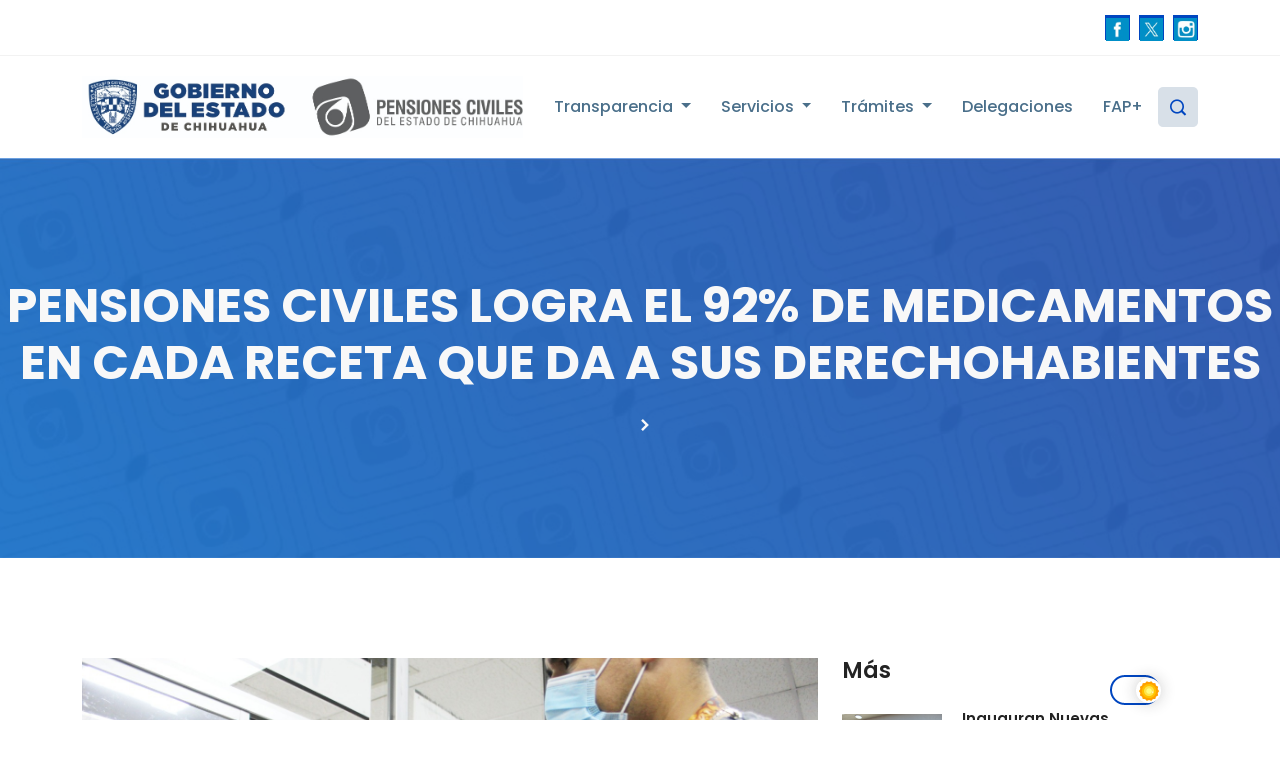

--- FILE ---
content_type: text/html; charset=utf-8
request_url: http://pce.chihuahua.gob.mx/info/5260
body_size: 84733
content:
<!DOCTYPE html>
<html lang="zxx">
<head>
    <meta http-equiv="Content-Type" content="text/html; charset=utf-8" />
    <meta charset="utf-8" />
    <meta name="viewport" content="width=device-width, initial-scale=1.0">
    <meta property="fb:admins" content="100004024997233" />
    <meta property="fb:app_id" content="307700612706234" />
    <meta property="og:site_name" content="Pensiones Civiles del Estado de Chihuahua" />
    <meta property="og:type" content="website" />
    <meta property="og:logo" content="https://pce.chihuahua.gob.mx/favicon.ico" />

        <meta property="og:description" content="-La instituci&#243;n inform&#243; que 9 de cada 10 medicamentos est&#225;n siendo surtidos y se sigue trabajando para reducir los problemas de abasto-" />
        <meta property="og:image" content="https://pce.chihuahua.gob.mx/content/img/public/10309.jpg" />
        <meta property="og:title" content=" PENSIONES CIVILES LOGRA EL 92% DE MEDICAMENTOS EN CADA RECETA QUE DA A SUS DERECHOHABIENTES" />
        <meta property="og:url" content="https://pce.chihuahua.gob.mx/info/5260" />
        <meta property="twitter:description" content="-La instituci&#243;n inform&#243; que 9 de cada 10 medicamentos est&#225;n siendo surtidos y se sigue trabajando para reducir los problemas de abasto-" />
        <meta property="twitter:image" content="https://pce.chihuahua.gob.mx/content/img/public/10309.jpg" />
        <meta property="twitter:title" content=" PENSIONES CIVILES LOGRA EL 92% DE MEDICAMENTOS EN CADA RECETA QUE DA A SUS DERECHOHABIENTES" />
        <meta property="visitas" content="2689" />


    <!-- Bootstrap CSS -->
    <link href="/Content/bootstrap?v=37Yso9HPtgdVI6vEqokH5M3YEhSHfZiNXqOkb9aGskE1" rel="stylesheet"/>

    <!-- CSS Plantilla -->
    <link href="/Content/estilo?v=2dbKwQlfm6b2hyLUpiPbAj_GX4ctsKO2HuLNlBt_0DQ1" rel="stylesheet"/>


    <title>PENSIONES CIVILES LOGRA EL 92% DE MEDICAMENTOS EN CADA RECETA QUE DA A SUS DERECHOHABIENTES - PCE</title>

    <link rel="shortcut icon" href="/favicon.ico" type="image/x-icon" />
    <link rel="icon" href="/logoPCE256.png" type="image/png">

</head>
<body>
    <!-- Preloader -->
    <div class="loader">
        <div class="d-table">
            <div class="d-table-cell">
                <div class="spinner">
                    <div class="double-bounce1"></div>
                    <div class="double-bounce2"></div>
                </div>
            </div>
        </div>
    </div>
    <!-- End Preloader -->
    <!-- Header Top -->
    <div class="header-top">
        <div class="container">
            <div class="row align-items-center">
                <div class="col-sm-9 col-lg-9">
                    <div class="header-top-item">
                        <div class="header-top-left">

<ul>
</ul>
                        </div>
                    </div>
                </div>
                <div class="col-sm-3 col-lg-3">
                    <div class="header-top-item">
                        <div class="header-top-right">

<ul>
        <li>
            <a href="https://facebook.com/pensioneschih/" title="Cuenta Oficial de Pensiones Civiles en Facebook" target="_blank">
                        <img src="/Content/img/public/10872.jpg" width="23"/>
                <span></span>
            </a>
        </li>
        <li>
            <a href="https://twitter.com/pensioneschih" title="Pensiones Civiles en Twitter" target="_blank">
                        <img src="/Content/img/public/10874.jpg" width="23"/>
                <span></span>
            </a>
        </li>
        <li>
            <a href="https://instagram.com/pensioneschih" title="Pensiones Civiles en Instagram" target="_blank">
                        <img src="/Content/img/public/10875.jpg" width="23"/>
                <span></span>
            </a>
        </li>
</ul>
                        </div>
                    </div>
                </div>
            </div>
        </div>
    </div>
    <!-- End Header Top -->
    <!-- Start Navbar Area -->
    <div class="navbar-area sticky-top">
        <!-- Menu For Mobile Device -->
        <div class="mobile-nav">
            <a href="/" class="logo">
                <img src="/Content/img/LogoPCE20212Bco.png" alt="Logo">
            </a>
        </div>
        <!-- Menu For Desktop Device -->
        <div class="main-nav">
            <div class="container">
                <nav class="navbar navbar-expand-md navbar-light">
                    <a class="navbar-brand" href="/">
                        <img id="logoGobPCE" alt="Logo">
                    </a>
                    <div class="collapse navbar-collapse mean-menu" id="navbarSupportedContent">
	<ul class="navbar-nav ul1Cols" style="">
			<li class="nav-item">
			<a href="#" class="nav-link dropdown-toggle" title="">
				<span>
					Transparencia
				</span>
			</a>
	<ul class="dropdown-menu ul1Cols" style="">
			<li class="nav-item">
			<a href="#" class="nav-link dropdown-toggle" title="">
				<span>
					Normatividad
				</span>
			</a>
	<ul class="dropdown-menu ul1Cols" style="">
			<li class="nav-item">
			<a href="/info/3020" class="nav-link " title="">
				<span>
					H. Junta Directiva
				</span>
			</a>
			</li>
			<li class="nav-item">
			<a href="#" class="nav-link dropdown-toggle" title="">
				<span>
					Misi&#243;n, Visi&#243;n e Historia
				</span>
			</a>
	<ul class="dropdown-menu ul1Cols" style="">
			<li class="nav-item">
			<a href="/info/1690" class="nav-link " title="">
				<span>
					Misi&#243;n y visi&#243;n
				</span>
			</a>
			</li>
			<li class="nav-item">
			<a href="/info/1037" class="nav-link " title="">
				<span>
					Historia de Pensiones Civiles del Estado
				</span>
			</a>
			</li>
			<li class="nav-item">
			<a href="/fotogal/1207" class="nav-link " title="">
				<span>
					Fotos Hist&#243;ricas
				</span>
			</a>
			</li>
			<li class="nav-item">
			<a href="/catalogo/1372" class="nav-link " title="">
				<span>
					Galer&#237;a de ExDirectores
				</span>
			</a>
			</li>
		</ul>

			</li>
			<li class="nav-item">
			<a href="/info/5078" class="nav-link " title="">
				<span>
					Programa Institucional 2022-2027
				</span>
			</a>
			</li>
			<li class="nav-item">
			<a href="#" class="nav-link dropdown-toggle" title="">
				<span>
					Leyes, Reglamentos y Estatutos
				</span>
			</a>
	<ul class="dropdown-menu ul1Cols" style="">
			<li class="nav-item">
			<a href="/info/3055" class="nav-link " title="">
				<span>
					Ley de Pensiones Civiles del Estado
				</span>
			</a>
			</li>
			<li class="nav-item">
			<a href="/info/6435" class="nav-link " title="">
				<span>
					Reglamento de Servicios M&#233;dicos
				</span>
			</a>
			</li>
			<li class="nav-item">
			<a href="/info/3054" class="nav-link " title="Estatuto Org&#225;nico de Pensiones Civiles del Estado">
				<span>
					Estatuto Org&#225;nico de Pensiones Civiles...
				</span>
			</a>
			</li>
		</ul>

			</li>
			<li class="nav-item">
			<a href="/info/3951" class="nav-link " title="">
				<span>
					Manual de Organizaci&#243;n
				</span>
			</a>
			</li>
			<li class="nav-item">
			<a href="/dir" class="nav-link " title="">
				<span>
					Directorio de Pensiones Civiles
				</span>
			</a>
			</li>
			<li class="nav-item">
			<a href="/info/3979" class="nav-link " title="Pol&#237;ticas sobre el uso de sistemas y recursos tecnol&#243;gicos">
				<span>
					Pol&#237;ticas sobre el uso de sistemas y...
				</span>
			</a>
			</li>
			<li class="nav-item">
			<a href="#" class="nav-link dropdown-toggle" title="">
				<span>
					Acuerdos
				</span>
			</a>
	<ul class="dropdown-menu ul1Cols" style="top: -40px !important;">
			<li class="nav-item">
			<a href="/info/4059" class="nav-link " title="Acuerdo de Comit&#233; de Reposici&#243;n de Gastos M&#233;dicos">
				<span>
					Acuerdo de Comit&#233; de Reposici&#243;n de...
				</span>
			</a>
			</li>
			<li class="nav-item">
			<a href="/info/5262" class="nav-link " title="">
				<span>
					Acuerdo de Inaplicabilidad Ascendentes...
				</span>
			</a>
			</li>
		</ul>

			</li>
			<li class="nav-item">
			<a href="/comites/4055" class="nav-link " title="">
				<span>
					Comit&#233;s Especiales
				</span>
			</a>
			</li>
		</ul>

			</li>
			<li class="nav-item">
			<a href="/itransparencia" class="nav-link " title="Transparencia de PCE">
				<span>
					Obligaciones de Transparencia
				</span>
			</a>
			</li>
			<li class="nav-item">
			<a href="/transparencia/docs/13/tabla_de_aplicabilidad_PCE.xlsx" class="nav-link " title="">
				<span>
					Tabla de Aplicabilidad...
				</span>
			</a>
			</li>
			<li class="nav-item">
			<a href="/transparencia/docs/78/Tabla-de-actualizacion-y-conservacion.xlsx" class="nav-link " title="">
				<span>
					Tabla de Actualizaci&#243;n y Conservaci&#243;n
				</span>
			</a>
			</li>
			<li class="nav-item">
			<a href="#" class="nav-link dropdown-toggle" title="&#205;ndice de Expedientes Clasificados como Reservados">
				<span>
					&#205;ndice de Expedientes Clasificados como...
				</span>
			</a>
	<ul class="dropdown-menu ul1Cols" style="">
			<li class="nav-item">
			<a href="/transparencia/docs/Indice_de_Expedientes/31049-Indice-de-expedientes-clasificados-como-reservados-Pensiones-Civiles-Ene-Jun-2024.xls" class="nav-link " title="Indice de expedientes clasificados como reservados Pensiones Civiles Ene-Jun 2024.xls">
				<span>
					Ene-Jun 2024
				</span>
			</a>
			</li>
			<li class="nav-item">
			<a href="/transparencia/docs/Indice_de_Expedientes/31049-Indice-de-exp.-clasificados-como-reservados-PCE-Jul-Dic-24.xls" class="nav-link " title="Indice de exp. clasificados como reservados PCE Jul-Dic 24.xls">
				<span>
					Jul-Dic 2024
				</span>
			</a>
			</li>
		</ul>

			</li>
			<li class="nav-item">
			<a href="#" class="nav-link dropdown-toggle" title="">
				<span>
					Avisos de Privacidad
				</span>
			</a>
	<ul class="dropdown-menu ul1Cols" style="">
			<li class="nav-item">
			<a href="/transparencia/avisos_de_privacidad/direccion_general" class="nav-link " title="">
				<span>
					Direcci&#243;n General
				</span>
			</a>
			</li>
			<li class="nav-item">
			<a href="/transparencia/avisos_de_privacidad/direccion_medica" class="nav-link " title="">
				<span>
					Direcci&#243;n M&#233;dica
				</span>
			</a>
			</li>
			<li class="nav-item">
			<a href="/transparencia/avisos_de_privacidad/direccion_administrativa" class="nav-link " title="">
				<span>
					Direcci&#243;n Administrativa
				</span>
			</a>
			</li>
			<li class="nav-item">
			<a href="/transparencia/avisos_de_privacidad/direccion_de_finanzas" class="nav-link " title="">
				<span>
					Direcci&#243;n de Finanzas
				</span>
			</a>
			</li>
			<li class="nav-item">
			<a href="/transparencia/avisos_de_privacidad/direccion_de_prestaciones_economicas" class="nav-link " title="">
				<span>
					Direcci&#243;n de Prestaciones Econ&#243;micas
				</span>
			</a>
			</li>
			<li class="nav-item">
			<a href="/transparencia/avisos_de_privacidad/coordinacion_juridica" class="nav-link " title="">
				<span>
					Coordinaci&#243;n Jur&#237;dica
				</span>
			</a>
			</li>
			<li class="nav-item">
			<a href="/transparencia/avisos_de_privacidad/coordinacion_de_vinculacion_institucional" class="nav-link " title="Coordinaci&#243;n de Vinculaci&#243;n Institucional">
				<span>
					Coordinaci&#243;n de Vinculaci&#243;n...
				</span>
			</a>
			</li>
		</ul>

			</li>
			<li class="nav-item">
			<a href="#" class="nav-link dropdown-toggle" title="">
				<span>
					Licitaciones
				</span>
			</a>
	<ul class="dropdown-menu ul1Cols" style="top: -160px !important;">
			<li class="nav-item">
			<a href="#" class="nav-link dropdown-toggle" title="">
				<span>
					2026
				</span>
			</a>
	<ul class="dropdown-menu ul1Cols" style="top: -80px !important;">
			<li class="nav-item">
			<a href="/info/6703" class="nav-link " title="">
				<span>
					PCE-LPP-001-2026
				</span>
			</a>
			</li>
			<li class="nav-item">
			<a href="/info/6705" class="nav-link " title="">
				<span>
					PCE-LPP-002-2026
				</span>
			</a>
			</li>
			<li class="nav-item">
			<a href="/info/6708" class="nav-link " title="">
				<span>
					PCE-LPP-003-2026
				</span>
			</a>
			</li>
			<li class="nav-item">
			<a href="/info/6709" class="nav-link " title="">
				<span>
					PCE-LPP-004-2026
				</span>
			</a>
			</li>
			<li class="nav-item">
			<a href="/info/6712" class="nav-link " title="">
				<span>
					PCE-LPP-005-2026
				</span>
			</a>
			</li>
			<li class="nav-item">
			<a href="/info/6713" class="nav-link " title="">
				<span>
					PCE-LPP-006-2026
				</span>
			</a>
			</li>
			<li class="nav-item">
			<a href="/info/6719" class="nav-link " title="">
				<span>
					PCE-LPP-007-2026
				</span>
			</a>
			</li>
			<li class="nav-item">
			<a href="/info/6720" class="nav-link " title="">
				<span>
					PCE-LPP-008-2026
				</span>
			</a>
			</li>
			<li class="nav-item">
			<a href="/info/6725" class="nav-link " title="">
				<span>
					PCE-LPP-009-2026
				</span>
			</a>
			</li>
			<li class="nav-item">
			<a href="/info/6726" class="nav-link " title="">
				<span>
					PCE-LPP-010-2026
				</span>
			</a>
			</li>
			<li class="nav-item">
			<a href="/info/6727" class="nav-link " title="">
				<span>
					PCE-LPP-011-2026
				</span>
			</a>
			</li>
		</ul>

			</li>
			<li class="nav-item">
			<a href="#" class="nav-link dropdown-toggle" title="">
				<span>
					2025
				</span>
			</a>
	<ul class="dropdown-menu ul2Cols" style="top: -80px !important;">
			<li class="nav-item">
			<a href="/info/6541" class="nav-link " title="">
				<span>
					PCE-LPP-001-2025
				</span>
			</a>
			</li>
			<li class="nav-item">
			<a href="/info/6546" class="nav-link " title="">
				<span>
					PCE-LPP-002-2025
				</span>
			</a>
			</li>
			<li class="nav-item">
			<a href="/info/6549" class="nav-link " title="">
				<span>
					PCE-LPP-003-2025
				</span>
			</a>
			</li>
			<li class="nav-item">
			<a href="/info/6551" class="nav-link " title="">
				<span>
					PCE-LPP-004-2025
				</span>
			</a>
			</li>
			<li class="nav-item">
			<a href="/info/6552" class="nav-link " title="">
				<span>
					PCE-LPP-005-2025
				</span>
			</a>
			</li>
			<li class="nav-item">
			<a href="/info/6569" class="nav-link " title="">
				<span>
					PCE-LPP-006-2025
				</span>
			</a>
			</li>
			<li class="nav-item">
			<a href="/info/6571" class="nav-link " title="">
				<span>
					PCE-LPP-007-2025
				</span>
			</a>
			</li>
			<li class="nav-item">
			<a href="/info/6576" class="nav-link " title="">
				<span>
					PCE-LPP-008-2025
				</span>
			</a>
			</li>
			<li class="nav-item">
			<a href="/info/6581" class="nav-link " title="">
				<span>
					PCE-LPP-009-2025
				</span>
			</a>
			</li>
			<li class="nav-item">
			<a href="/info/6583" class="nav-link " title="">
				<span>
					PCE-LPP-010-2025
				</span>
			</a>
			</li>
			<li class="nav-item">
			<a href="/info/6586" class="nav-link " title="">
				<span>
					PCE-LPP-011-2025
				</span>
			</a>
			</li>
			<li class="nav-item">
			<a href="/info/6587" class="nav-link " title="">
				<span>
					PCE-LPP-012-2025
				</span>
			</a>
			</li>
			<li class="nav-item">
			<a href="/info/6612" class="nav-link " title="">
				<span>
					PCE-LPP-013-2025
				</span>
			</a>
			</li>
			<li class="nav-item">
			<a href="/info/6665" class="nav-link " title="">
				<span>
					PCE-LPP-014-2025
				</span>
			</a>
			</li>
			<li class="nav-item">
			<a href="/info/6666" class="nav-link " title="">
				<span>
					PCE-LPP-015-2025
				</span>
			</a>
			</li>
			<li class="nav-item">
			<a href="/info/6669" class="nav-link " title="">
				<span>
					PCE-LPP-016-2025
				</span>
			</a>
			</li>
			<li class="nav-item">
			<a href="/info/6670" class="nav-link " title="">
				<span>
					PCE-LPP-017-2025
				</span>
			</a>
			</li>
			<li class="nav-item">
			<a href="/info/6686" class="nav-link " title="">
				<span>
					PCE-LPP-018-2025
				</span>
			</a>
			</li>
			<li class="nav-item">
			<a href="/info/6691" class="nav-link " title="">
				<span>
					PCE-LPP-019-2025
				</span>
			</a>
			</li>
		</ul>

			</li>
			<li class="nav-item">
			<a href="#" class="nav-link dropdown-toggle" title="">
				<span>
					2024
				</span>
			</a>
	<ul class="dropdown-menu ul1Cols" style="top: -240px !important;">
			<li class="nav-item">
			<a href="/info/5312" class="nav-link " title="">
				<span>
					PCE-LPP-001-2024
				</span>
			</a>
			</li>
			<li class="nav-item">
			<a href="/info/6341" class="nav-link " title="">
				<span>
					PCE-LPP-002-2024
				</span>
			</a>
			</li>
			<li class="nav-item">
			<a href="/info/6349" class="nav-link " title="">
				<span>
					PCE-LPP-003-2024
				</span>
			</a>
			</li>
			<li class="nav-item">
			<a href="/info/6352" class="nav-link " title="">
				<span>
					PCE-LPP-004-2024
				</span>
			</a>
			</li>
			<li class="nav-item">
			<a href="/info/6357" class="nav-link " title="">
				<span>
					PCE-LPP-005-2024
				</span>
			</a>
			</li>
			<li class="nav-item">
			<a href="/info/6362" class="nav-link " title="">
				<span>
					PCE-LPP-006-2024
				</span>
			</a>
			</li>
			<li class="nav-item">
			<a href="/info/6364" class="nav-link " title="">
				<span>
					PCE-LPP-007-2024
				</span>
			</a>
			</li>
			<li class="nav-item">
			<a href="/info/6373" class="nav-link " title="">
				<span>
					PCE-LPP-008-2024
				</span>
			</a>
			</li>
			<li class="nav-item">
			<a href="/info/6377" class="nav-link " title="">
				<span>
					PCE-LPP-009-2024
				</span>
			</a>
			</li>
			<li class="nav-item">
			<a href="/info/6403" class="nav-link " title="">
				<span>
					PCE-LPP-010-2024
				</span>
			</a>
			</li>
			<li class="nav-item">
			<a href="/info/6418" class="nav-link " title="">
				<span>
					PCE-LPP-011-2024
				</span>
			</a>
			</li>
			<li class="nav-item">
			<a href="/info/6448" class="nav-link " title="">
				<span>
					PCE-LPP-012-2024
				</span>
			</a>
			</li>
			<li class="nav-item">
			<a href="/info/6470" class="nav-link " title="">
				<span>
					PCE-LPP-013-2024
				</span>
			</a>
			</li>
		</ul>

			</li>
			<li class="nav-item">
			<a href="#" class="nav-link dropdown-toggle" title="">
				<span>
					2023
				</span>
			</a>
	<ul class="dropdown-menu ul2Cols" style="top: -40px !important;">
			<li class="nav-item">
			<a href="/info/5150" class="nav-link " title="">
				<span>
					PCE-LPP-001-2023
				</span>
			</a>
			</li>
			<li class="nav-item">
			<a href="/info/5151" class="nav-link " title="">
				<span>
					PCE-LPP-002-2023...
				</span>
			</a>
			</li>
			<li class="nav-item">
			<a href="/info/5153" class="nav-link " title="">
				<span>
					PCE-LPP-003-2023
				</span>
			</a>
			</li>
			<li class="nav-item">
			<a href="/info/5154" class="nav-link " title="">
				<span>
					PCE-LPP-004-2023
				</span>
			</a>
			</li>
			<li class="nav-item">
			<a href="/info/5155" class="nav-link " title="">
				<span>
					PCE-LPP-005-2023
				</span>
			</a>
			</li>
			<li class="nav-item">
			<a href="/info/5170" class="nav-link " title="">
				<span>
					PCE-LPP-006-2023
				</span>
			</a>
			</li>
			<li class="nav-item">
			<a href="/info/5172" class="nav-link " title="">
				<span>
					PCE-LPP-007-2023
				</span>
			</a>
			</li>
			<li class="nav-item">
			<a href="/info/5182" class="nav-link " title="">
				<span>
					PCE-LPP-008-2023...
				</span>
			</a>
			</li>
			<li class="nav-item">
			<a href="/info/5196" class="nav-link " title="">
				<span>
					PCE-LPP-009-2023
				</span>
			</a>
			</li>
			<li class="nav-item">
			<a href="/info/5210" class="nav-link " title="">
				<span>
					PCE-LPP-010-2023
				</span>
			</a>
			</li>
			<li class="nav-item">
			<a href="/info/5213" class="nav-link " title="">
				<span>
					PCE-LPP-011-2023
				</span>
			</a>
			</li>
			<li class="nav-item">
			<a href="/info/5248" class="nav-link " title="">
				<span>
					PCE-LPP-012-2023
				</span>
			</a>
			</li>
			<li class="nav-item">
			<a href="/info/5308" class="nav-link " title="">
				<span>
					PCE-LPP-014-2023
				</span>
			</a>
			</li>
			<li class="nav-item">
			<a href="/info/5309" class="nav-link " title="">
				<span>
					PCE-LPP-015-2023
				</span>
			</a>
			</li>
		</ul>

			</li>
			<li class="nav-item">
			<a href="#" class="nav-link dropdown-toggle" title="">
				<span>
					2022
				</span>
			</a>
	<ul class="dropdown-menu ul2Cols" style="top: -160px !important;">
			<li class="nav-item">
			<a href="/info/4023" class="nav-link " title="">
				<span>
					PCE-LPP-001-2022
				</span>
			</a>
			</li>
			<li class="nav-item">
			<a href="/info/4024" class="nav-link " title="">
				<span>
					PCE-LPP-002-2022
				</span>
			</a>
			</li>
			<li class="nav-item">
			<a href="/info/4025" class="nav-link " title="">
				<span>
					PCE-LPP-003-2022
				</span>
			</a>
			</li>
			<li class="nav-item">
			<a href="/info/4030" class="nav-link " title="">
				<span>
					PCE-LPP-004-2022
				</span>
			</a>
			</li>
			<li class="nav-item">
			<a href="/info/4031" class="nav-link " title="">
				<span>
					PCE-LPP-005-2022
				</span>
			</a>
			</li>
			<li class="nav-item">
			<a href="/info/4032" class="nav-link " title="">
				<span>
					PCE-LPP-006-2022
				</span>
			</a>
			</li>
			<li class="nav-item">
			<a href="/info/4034" class="nav-link " title="">
				<span>
					PCE-LPP-007-2022
				</span>
			</a>
			</li>
			<li class="nav-item">
			<a href="/info/4037" class="nav-link " title="">
				<span>
					PCE-LPP-009-2022
				</span>
			</a>
			</li>
			<li class="nav-item">
			<a href="/info/4039" class="nav-link " title="">
				<span>
					PCE-LPP-010-2022
				</span>
			</a>
			</li>
			<li class="nav-item">
			<a href="/info/4040" class="nav-link " title="">
				<span>
					PCE-LPP-011-2022
				</span>
			</a>
			</li>
			<li class="nav-item">
			<a href="/info/4052" class="nav-link " title="">
				<span>
					PCE-LPP-012-2022
				</span>
			</a>
			</li>
			<li class="nav-item">
			<a href="/info/4057" class="nav-link " title="">
				<span>
					PCE-LPP-013-2022
				</span>
			</a>
			</li>
			<li class="nav-item">
			<a href="/info/4058" class="nav-link " title="">
				<span>
					PCE-LPP-014-2022
				</span>
			</a>
			</li>
			<li class="nav-item">
			<a href="/info/4063" class="nav-link " title="">
				<span>
					PCE-LPP-015-2022
				</span>
			</a>
			</li>
			<li class="nav-item">
			<a href="/info/4064" class="nav-link " title="">
				<span>
					PCE-LPP-016-2022
				</span>
			</a>
			</li>
			<li class="nav-item">
			<a href="/info/5125" class="nav-link " title="">
				<span>
					PCE-LPP-017-2022
				</span>
			</a>
			</li>
			<li class="nav-item">
			<a href="/info/5114" class="nav-link " title="">
				<span>
					PCE-LPP-018-2022
				</span>
			</a>
			</li>
			<li class="nav-item">
			<a href="/info/5126" class="nav-link " title="">
				<span>
					PCE-LPP-019-2022
				</span>
			</a>
			</li>
		</ul>

			</li>
			<li class="nav-item">
			<a href="#" class="nav-link dropdown-toggle" title="">
				<span>
					2021
				</span>
			</a>
	<ul class="dropdown-menu ul2Cols" style="top: -120px !important;">
			<li class="nav-item">
			<a href="/info/3879" class="nav-link " title="">
				<span>
					PCE-LPP-001-2021
				</span>
			</a>
			</li>
			<li class="nav-item">
			<a href="/info/3885" class="nav-link " title="">
				<span>
					PCE-LPP-002-2021
				</span>
			</a>
			</li>
			<li class="nav-item">
			<a href="/info/3886" class="nav-link " title="">
				<span>
					PCE-LPP-003-2021
				</span>
			</a>
			</li>
			<li class="nav-item">
			<a href="/info/3887" class="nav-link " title="">
				<span>
					PCE-LPP-004-2021
				</span>
			</a>
			</li>
			<li class="nav-item">
			<a href="/info/3893" class="nav-link " title="">
				<span>
					PCE-LPP-005-2021
				</span>
			</a>
			</li>
			<li class="nav-item">
			<a href="/info/3880" class="nav-link " title="">
				<span>
					PCE-LPP-006-2021
				</span>
			</a>
			</li>
			<li class="nav-item">
			<a href="/info/3891" class="nav-link " title="">
				<span>
					PCE-LPP-007-2021
				</span>
			</a>
			</li>
			<li class="nav-item">
			<a href="/info/3896" class="nav-link " title="">
				<span>
					PCE-LPP-008-2021
				</span>
			</a>
			</li>
			<li class="nav-item">
			<a href="/info/3881" class="nav-link " title="">
				<span>
					PCE-LPP-009-2021
				</span>
			</a>
			</li>
			<li class="nav-item">
			<a href="/info/3897" class="nav-link " title="">
				<span>
					PCE-LPP-010-2021
				</span>
			</a>
			</li>
			<li class="nav-item">
			<a href="/info/3898" class="nav-link " title="">
				<span>
					PCE-LPP-011-2021
				</span>
			</a>
			</li>
			<li class="nav-item">
			<a href="/info/3904" class="nav-link " title="">
				<span>
					PCE-LPP-012-2021
				</span>
			</a>
			</li>
			<li class="nav-item">
			<a href="/info/3917" class="nav-link " title="">
				<span>
					PCE-LPP-013-2021
				</span>
			</a>
			</li>
			<li class="nav-item">
			<a href="/info/3952" class="nav-link " title="">
				<span>
					PCE-LPP-014-2021
				</span>
			</a>
			</li>
		</ul>

			</li>
			<li class="nav-item">
			<a href="#" class="nav-link dropdown-toggle" title="">
				<span>
					2020
				</span>
			</a>
	<ul class="dropdown-menu ul2Cols" style="top: -160px !important;">
			<li class="nav-item">
			<a href="/info/3648" class="nav-link " title="">
				<span>
					PCE-LPP-001-2020
				</span>
			</a>
			</li>
			<li class="nav-item">
			<a href="/info/3645" class="nav-link " title="">
				<span>
					PCE-LPP-002-2020
				</span>
			</a>
			</li>
			<li class="nav-item">
			<a href="/info/3647" class="nav-link " title="">
				<span>
					PCE-LPP-003-2020
				</span>
			</a>
			</li>
			<li class="nav-item">
			<a href="/info/3650" class="nav-link " title="">
				<span>
					PCE-LPP-004-2020
				</span>
			</a>
			</li>
			<li class="nav-item">
			<a href="/info/3651" class="nav-link " title="">
				<span>
					PCE-LPP-005-2020
				</span>
			</a>
			</li>
			<li class="nav-item">
			<a href="/info/3652" class="nav-link " title="">
				<span>
					PCE-LPP-006-2020
				</span>
			</a>
			</li>
			<li class="nav-item">
			<a href="/info/3671" class="nav-link " title="">
				<span>
					PCE-LPP-007-2020
				</span>
			</a>
			</li>
			<li class="nav-item">
			<a href="/info/3653" class="nav-link " title="">
				<span>
					PCE-LPP-008-2020
				</span>
			</a>
			</li>
			<li class="nav-item">
			<a href="/info/3670" class="nav-link " title="">
				<span>
					PCE-LPP-009-2020
				</span>
			</a>
			</li>
			<li class="nav-item">
			<a href="/info/3655" class="nav-link " title="">
				<span>
					PCE-LPP-010-2020
				</span>
			</a>
			</li>
			<li class="nav-item">
			<a href="/info/3656" class="nav-link " title="">
				<span>
					PCE-LPP-011-2020
				</span>
			</a>
			</li>
			<li class="nav-item">
			<a href="/info/3697" class="nav-link " title="">
				<span>
					PCE-LPP-012-2020
				</span>
			</a>
			</li>
			<li class="nav-item">
			<a href="/info/3698" class="nav-link " title="">
				<span>
					PCE-LPP-013-2020
				</span>
			</a>
			</li>
			<li class="nav-item">
			<a href="/info/3807" class="nav-link " title="">
				<span>
					PCE-LPP-014-2020
				</span>
			</a>
			</li>
		</ul>

			</li>
			<li class="nav-item">
			<a href="#" class="nav-link dropdown-toggle" title="">
				<span>
					2019
				</span>
			</a>
	<ul class="dropdown-menu ul2Cols" style="top: -280px !important;">
			<li class="nav-item">
			<a href="/info/3441" class="nav-link " title="(BIS)">
				<span>
					PCE-LPP-001-2019
				</span>
			</a>
			</li>
			<li class="nav-item">
			<a href="/info/3445" class="nav-link " title="(BIS)">
				<span>
					PCE-LPP-002-2019
				</span>
			</a>
			</li>
			<li class="nav-item">
			<a href="/info/3446" class="nav-link " title="(BIS)">
				<span>
					PCE-LPP-003-2019
				</span>
			</a>
			</li>
			<li class="nav-item">
			<a href="/info/3444" class="nav-link " title="">
				<span>
					PCE-LPP-004-2019
				</span>
			</a>
			</li>
			<li class="nav-item">
			<a href="/info/3443" class="nav-link " title="">
				<span>
					PCE-LPP-005-2019
				</span>
			</a>
			</li>
			<li class="nav-item">
			<a href="/info/3447" class="nav-link " title="">
				<span>
					PCE-LPP-006-2019
				</span>
			</a>
			</li>
			<li class="nav-item">
			<a href="/info/3448" class="nav-link " title="">
				<span>
					PCE-LPP-007-2019
				</span>
			</a>
			</li>
			<li class="nav-item">
			<a href="/info/3460" class="nav-link " title="">
				<span>
					PCE-LPP-008-2019
				</span>
			</a>
			</li>
			<li class="nav-item">
			<a href="/info/3455" class="nav-link " title="">
				<span>
					PCE-LPP-009-2019
				</span>
			</a>
			</li>
			<li class="nav-item">
			<a href="/info/3467" class="nav-link " title="(BIS)">
				<span>
					PCE-LPP-010-2019
				</span>
			</a>
			</li>
			<li class="nav-item">
			<a href="/info/3512" class="nav-link " title="">
				<span>
					PCE-LPP-011-2019
				</span>
			</a>
			</li>
			<li class="nav-item">
			<a href="/info/3533" class="nav-link " title="(BIS)">
				<span>
					PCE-LPP-012-2019
				</span>
			</a>
			</li>
			<li class="nav-item">
			<a href="/info/3540" class="nav-link " title="">
				<span>
					PCE-LPP-013-2019
				</span>
			</a>
			</li>
			<li class="nav-item">
			<a href="/info/3553" class="nav-link " title="">
				<span>
					PCE-LPP-014-2019
				</span>
			</a>
			</li>
			<li class="nav-item">
			<a href="/info/3583" class="nav-link " title="(BIS)">
				<span>
					PCE-LPP-015-2019
				</span>
			</a>
			</li>
			<li class="nav-item">
			<a href="/info/3676" class="nav-link " title="">
				<span>
					PCE-LPP-016-2019
				</span>
			</a>
			</li>
			<li class="nav-item">
			<a href="/info/3677" class="nav-link " title="">
				<span>
					PCE-LPP-017-2019
				</span>
			</a>
			</li>
			<li class="nav-item">
			<a href="/info/3687" class="nav-link " title="">
				<span>
					PCE-LPP-018-2019
				</span>
			</a>
			</li>
		</ul>

			</li>
			<li class="nav-item">
			<a href="#" class="nav-link dropdown-toggle" title="">
				<span>
					2018
				</span>
			</a>
	<ul class="dropdown-menu ul1Cols" style="top: -160px !important;">
			<li class="nav-item">
			<a href="/info/3400" class="nav-link " title="">
				<span>
					PCE-LPP-001-2018
				</span>
			</a>
			</li>
			<li class="nav-item">
			<a href="/info/3403" class="nav-link " title="">
				<span>
					PCE-LPP-002-2018
				</span>
			</a>
			</li>
			<li class="nav-item">
			<a href="/info/3411" class="nav-link " title="">
				<span>
					PCE-LPP-003-2018
				</span>
			</a>
			</li>
			<li class="nav-item">
			<a href="/info/3433" class="nav-link " title="">
				<span>
					PCE-LPP-004-2018
				</span>
			</a>
			</li>
			<li class="nav-item">
			<a href="/info/3442" class="nav-link " title="">
				<span>
					PCE-LPP-006-2018
				</span>
			</a>
			</li>
		</ul>

			</li>
			<li class="nav-item">
			<a href="#" class="nav-link dropdown-toggle" title="">
				<span>
					2017
				</span>
			</a>
	<ul class="dropdown-menu ul1Cols" style="top: -430px !important;">
			<li class="nav-item">
			<a href="/info/3116" class="nav-link " title="">
				<span>
					PCE-LP-001-2017
				</span>
			</a>
			</li>
			<li class="nav-item">
			<a href="/info/3160" class="nav-link " title="">
				<span>
					PCE-LP-002-2017
				</span>
			</a>
			</li>
			<li class="nav-item">
			<a href="/info/3173" class="nav-link " title="">
				<span>
					PCE-LP-003-2017
				</span>
			</a>
			</li>
			<li class="nav-item">
			<a href="/info/3189" class="nav-link " title="">
				<span>
					PCE-LP-005-2017
				</span>
			</a>
			</li>
			<li class="nav-item">
			<a href="/info/3299" class="nav-link " title="">
				<span>
					PCE-LP-006-2017
				</span>
			</a>
			</li>
			<li class="nav-item">
			<a href="/info/3340" class="nav-link " title="">
				<span>
					PCE-LP-007-2017
				</span>
			</a>
			</li>
			<li class="nav-item">
			<a href="/info/3344" class="nav-link " title="">
				<span>
					PCE-LP-008-2017
				</span>
			</a>
			</li>
			<li class="nav-item">
			<a href="/info/3353" class="nav-link " title="">
				<span>
					PCE-LP-009-2017
				</span>
			</a>
			</li>
			<li class="nav-item">
			<a href="/info/3354" class="nav-link " title="">
				<span>
					PCE-LP-010-2017
				</span>
			</a>
			</li>
			<li class="nav-item">
			<a href="/info/3355" class="nav-link " title="">
				<span>
					PCE-LP-011-2017
				</span>
			</a>
			</li>
			<li class="nav-item">
			<a href="/info/3363" class="nav-link " title="">
				<span>
					PCE-LP-012-2017
				</span>
			</a>
			</li>
		</ul>

			</li>
		</ul>

			</li>
			<li class="nav-item">
			<a href="#" class="nav-link dropdown-toggle" title="">
				<span>
					SEVAC
				</span>
			</a>
	<ul class="dropdown-menu ul1Cols" style="top: -80px !important;">
			<li class="nav-item">
			<a href="/sevac/2024" class="nav-link " title="">
				<span>
					2024
				</span>
			</a>
			</li>
			<li class="nav-item">
			<a href="/sevac/2023" class="nav-link " title="">
				<span>
					2023
				</span>
			</a>
			</li>
			<li class="nav-item">
			<a href="/sevac/2022" class="nav-link " title="">
				<span>
					2022
				</span>
			</a>
			</li>
			<li class="nav-item">
			<a href="/sevac/2021" class="nav-link " title="">
				<span>
					2021
				</span>
			</a>
			</li>
			<li class="nav-item">
			<a href="/sevac/2020" class="nav-link " title="">
				<span>
					2020
				</span>
			</a>
			</li>
			<li class="nav-item">
			<a href="/sevac/2019" class="nav-link " title="">
				<span>
					2019
				</span>
			</a>
			</li>
			<li class="nav-item">
			<a href="/sevac" class="nav-link " title="">
				<span>
					2018
				</span>
			</a>
			</li>
		</ul>

			</li>
			<li class="nav-item">
			<a href="#" class="nav-link dropdown-toggle" title="">
				<span>
					PASH
				</span>
			</a>
	<ul class="dropdown-menu ul1Cols" style="top: -320px !important;">
			<li class="nav-item">
			<a href="/info/6632" class="nav-link " title="">
				<span>
					Indicadores y evaluaciones 2025
				</span>
			</a>
			</li>
			<li class="nav-item">
			<a href="/info/6427" class="nav-link " title="">
				<span>
					Indicadores y evaluaciones 2024
				</span>
			</a>
			</li>
			<li class="nav-item">
			<a href="/info/5242" class="nav-link " title="">
				<span>
					Indicadores y evaluaciones 2023
				</span>
			</a>
			</li>
			<li class="nav-item">
			<a href="/info/5086" class="nav-link " title="">
				<span>
					Indicadores y evaluaciones 2022
				</span>
			</a>
			</li>
			<li class="nav-item">
			<a href="/info/3973" class="nav-link " title="">
				<span>
					Indicadores y evaluaciones 2021
				</span>
			</a>
			</li>
			<li class="nav-item">
			<a href="/info/3776" class="nav-link " title="">
				<span>
					Indicadores y evaluaciones 2020
				</span>
			</a>
			</li>
			<li class="nav-item">
			<a href="/info/3591" class="nav-link " title="">
				<span>
					Indicadores y evaluaciones 2019
				</span>
			</a>
			</li>
			<li class="nav-item">
			<a href="/info/3430" class="nav-link " title="">
				<span>
					Indicadores y evaluaciones 2018
				</span>
			</a>
			</li>
			<li class="nav-item">
			<a href="/info/3268" class="nav-link " title="">
				<span>
					Indicadores y evaluaciones 2017
				</span>
			</a>
			</li>
			<li class="nav-item">
			<a href="/info/3267" class="nav-link " title="">
				<span>
					Indicadores y evaluaciones 2016
				</span>
			</a>
			</li>
			<li class="nav-item">
			<a href="/info/3266" class="nav-link " title="">
				<span>
					Indicadores y evaluaciones 2015
				</span>
			</a>
			</li>
			<li class="nav-item">
			<a href="/info/3265" class="nav-link " title="">
				<span>
					Indicadores y evaluaciones 2014
				</span>
			</a>
			</li>
		</ul>

			</li>
			<li class="nav-item">
			<a href="#" class="nav-link dropdown-toggle" title="">
				<span>
					Ejercicio presupuestal
				</span>
			</a>
	<ul class="dropdown-menu ul1Cols" style="top: -360px !important;">
			<li class="nav-item">
			<a href="#" class="nav-link dropdown-toggle" title="">
				<span>
					Ejercicio presupuestal 2025
				</span>
			</a>
	<ul class="dropdown-menu ul1Cols" style="">
			<li class="nav-item">
			<a href="/info/6620" class="nav-link " title="">
				<span>
					Seguimiento PBR 2025
				</span>
			</a>
			</li>
		</ul>

			</li>
			<li class="nav-item">
			<a href="#" class="nav-link dropdown-toggle" title="">
				<span>
					Ejercicio presupuestal 2024
				</span>
			</a>
	<ul class="dropdown-menu ul1Cols" style="">
			<li class="nav-item">
			<a href="/info/6438" class="nav-link " title="">
				<span>
					Seguimiento POA 2024
				</span>
			</a>
			</li>
			<li class="nav-item">
			<a href="/info/6439" class="nav-link " title="">
				<span>
					Seguimiento PBR 2024
				</span>
			</a>
			</li>
			<li class="nav-item">
			<a href="/info/6440" class="nav-link " title="">
				<span>
					Seguimiento Congreso 2024
				</span>
			</a>
			</li>
		</ul>

			</li>
			<li class="nav-item">
			<a href="#" class="nav-link dropdown-toggle" title="">
				<span>
					Ejercicio presupuestal 2023
				</span>
			</a>
	<ul class="dropdown-menu ul1Cols" style="">
			<li class="nav-item">
			<a href="/info/6334" class="nav-link " title="">
				<span>
					Seguimiento POA 2023
				</span>
			</a>
			</li>
			<li class="nav-item">
			<a href="/info/6332" class="nav-link " title="">
				<span>
					Seguimiento PBR 2023
				</span>
			</a>
			</li>
			<li class="nav-item">
			<a href="/info/6330" class="nav-link " title="">
				<span>
					Seguimiento Congreso 2023
				</span>
			</a>
			</li>
		</ul>

			</li>
			<li class="nav-item">
			<a href="#" class="nav-link dropdown-toggle" title="">
				<span>
					Ejercicio presupuestal 2022
				</span>
			</a>
	<ul class="dropdown-menu ul1Cols" style="">
			<li class="nav-item">
			<a href="/info/5081" class="nav-link " title="">
				<span>
					Seguimiento Congreso 2022
				</span>
			</a>
			</li>
			<li class="nav-item">
			<a href="/info/5082" class="nav-link " title="">
				<span>
					Seguimiento PBR 2022
				</span>
			</a>
			</li>
			<li class="nav-item">
			<a href="/info/5083" class="nav-link " title="">
				<span>
					Seguimiento POA 2022
				</span>
			</a>
			</li>
		</ul>

			</li>
			<li class="nav-item">
			<a href="#" class="nav-link dropdown-toggle" title="">
				<span>
					Ejercicio presupuestal 2021
				</span>
			</a>
	<ul class="dropdown-menu ul1Cols" style="">
			<li class="nav-item">
			<a href="/info/4000" class="nav-link " title="">
				<span>
					Seguimiento Congreso
				</span>
			</a>
			</li>
			<li class="nav-item">
			<a href="/info/4001" class="nav-link " title="">
				<span>
					Seguimiento PBR
				</span>
			</a>
			</li>
			<li class="nav-item">
			<a href="/info/4002" class="nav-link " title="">
				<span>
					Seguimiento POA
				</span>
			</a>
			</li>
			<li class="nav-item">
			<a href="/info/3999" class="nav-link " title="">
				<span>
					Presupuesto Autorizado 2021
				</span>
			</a>
			</li>
		</ul>

			</li>
			<li class="nav-item">
			<a href="#" class="nav-link dropdown-toggle" title="">
				<span>
					Ejercicio presupuestal 2020
				</span>
			</a>
	<ul class="dropdown-menu ul1Cols" style="">
			<li class="nav-item">
			<a href="/info/3822" class="nav-link " title="">
				<span>
					Seguimiento PBR
				</span>
			</a>
			</li>
			<li class="nav-item">
			<a href="/info/3823" class="nav-link " title="">
				<span>
					Seguimiento POA
				</span>
			</a>
			</li>
			<li class="nav-item">
			<a href="/info/3824" class="nav-link " title="">
				<span>
					Presupuesto Autorizado 2020
				</span>
			</a>
			</li>
		</ul>

			</li>
			<li class="nav-item">
			<a href="#" class="nav-link dropdown-toggle" title="">
				<span>
					Ejercicio presupuestal 2019
				</span>
			</a>
	<ul class="dropdown-menu ul1Cols" style="">
			<li class="nav-item">
			<a href="/info/3585" class="nav-link " title="">
				<span>
					Presupuesto Autorizado 2019
				</span>
			</a>
			</li>
			<li class="nav-item">
			<a href="/info/3586" class="nav-link " title="">
				<span>
					Seguimiento Mensual POA
				</span>
			</a>
			</li>
			<li class="nav-item">
			<a href="/info/3587" class="nav-link " title="">
				<span>
					Seguimiento Mensual PBR
				</span>
			</a>
			</li>
		</ul>

			</li>
			<li class="nav-item">
			<a href="#" class="nav-link dropdown-toggle" title="">
				<span>
					Ejercicio presupuestal 2018
				</span>
			</a>
	<ul class="dropdown-menu ul1Cols" style="top: -80px !important;">
			<li class="nav-item">
			<a href="/info/3555" class="nav-link " title="">
				<span>
					Presupuesto Autorizado 2018
				</span>
			</a>
			</li>
			<li class="nav-item">
			<a href="/info/3556" class="nav-link " title="">
				<span>
					Seguimiento POA
				</span>
			</a>
			</li>
			<li class="nav-item">
			<a href="/info/3557" class="nav-link " title="">
				<span>
					Seguimiento PBR
				</span>
			</a>
			</li>
			<li class="nav-item">
			<a href="/info/3558" class="nav-link " title="">
				<span>
					Seguimiento Congreso
				</span>
			</a>
			</li>
			<li class="nav-item">
			<a href="/info/3692" class="nav-link " title="Evaluaci&#243;n, Consistencia y Resultados Servicio M&#233;dico 2018">
				<span>
					Evaluaci&#243;n, Consistencia y Resultados...
				</span>
			</a>
			</li>
			<li class="nav-item">
			<a href="/info/3693" class="nav-link " title="Evaluaci&#243;n, Consistencia y Resultados Prestaciones Socioecon&#243;micas 2018">
				<span>
					Evaluaci&#243;n, Consistencia y Resultados...
				</span>
			</a>
			</li>
		</ul>

			</li>
			<li class="nav-item">
			<a href="#" class="nav-link dropdown-toggle" title="">
				<span>
					Ejercicio presupuestal 2017
				</span>
			</a>
	<ul class="dropdown-menu ul1Cols" style="">
			<li class="nav-item">
			<a href="/info/3330" class="nav-link " title="Ejercicio e indicadores FAFEF tercer trimestre">
				<span>
					Ejercicio e indicadores FAFEF tercer...
				</span>
			</a>
			</li>
		</ul>

			</li>
			<li class="nav-item">
			<a href="#" class="nav-link dropdown-toggle" title="">
				<span>
					Ejercicio presupuestal 2016
				</span>
			</a>
	<ul class="dropdown-menu ul1Cols" style="top: -280px !important;">
			<li class="nav-item">
			<a href="/info/3015" class="nav-link " title="">
				<span>
					Marco Regulatorio
				</span>
			</a>
			</li>
			<li class="nav-item">
			<a href="/info/3267" class="nav-link " title="">
				<span>
					Reglas de Operaci&#243;n Federales FAFEF
				</span>
			</a>
			</li>
			<li class="nav-item">
			<a href="/info/2897" class="nav-link " title="">
				<span>
					Presupuesto Aprobado 2016
				</span>
			</a>
			</li>
			<li class="nav-item">
			<a href="/info/2964" class="nav-link " title="">
				<span>
					Primer Trimestre
				</span>
			</a>
			</li>
			<li class="nav-item">
			<a href="/info/3013" class="nav-link " title="">
				<span>
					Segundo Trimestre
				</span>
			</a>
			</li>
			<li class="nav-item">
			<a href="/info/3014" class="nav-link " title="Evaluaci&#243;n Especifica del Desempe&#241;o periodo 2015">
				<span>
					Evaluaci&#243;n Especifica del Desempe&#241;o...
				</span>
			</a>
			</li>
			<li class="nav-item">
			<a href="/info/3130" class="nav-link " title="">
				<span>
					Tercer Trimestre
				</span>
			</a>
			</li>
			<li class="nav-item">
			<a href="/info/3131" class="nav-link " title="">
				<span>
					Cuarto Trimestre
				</span>
			</a>
			</li>
			<li class="nav-item">
			<a href="/info/3143" class="nav-link " title="">
				<span>
					Cierre Anual 2016
				</span>
			</a>
			</li>
		</ul>

			</li>
			<li class="nav-item">
			<a href="#" class="nav-link dropdown-toggle" title="">
				<span>
					Ejercicio presupuestal 2015
				</span>
			</a>
	<ul class="dropdown-menu ul1Cols" style="top: -240px !important;">
			<li class="nav-item">
			<a href="/info/2436" class="nav-link " title="">
				<span>
					Marco Regulatorio
				</span>
			</a>
			</li>
			<li class="nav-item">
			<a href="/info/2508" class="nav-link " title="">
				<span>
					Primer Trimestre
				</span>
			</a>
			</li>
			<li class="nav-item">
			<a href="/info/2751" class="nav-link " title="">
				<span>
					Tercer Trimestre
				</span>
			</a>
			</li>
			<li class="nav-item">
			<a href="/info/2867" class="nav-link " title="">
				<span>
					Cuarto Trimestre
				</span>
			</a>
			</li>
			<li class="nav-item">
			<a href="/info/2868" class="nav-link " title="">
				<span>
					Cierre Anual
				</span>
			</a>
			</li>
			<li class="nav-item">
			<a href="/info/2803" class="nav-link " title="Evaluaci&#243;n espec&#237;fica del desempe&#241;o a los Programas Presupuestarios">
				<span>
					Evaluaci&#243;n espec&#237;fica del desempe&#241;o a...
				</span>
			</a>
			</li>
			<li class="nav-item">
			<a href="/info/3137" class="nav-link " title="">
				<span>
					Segundo Trimestre
				</span>
			</a>
			</li>
		</ul>

			</li>
			<li class="nav-item">
			<a href="#" class="nav-link dropdown-toggle" title="">
				<span>
					Ejercicio presupuestal 2014
				</span>
			</a>
	<ul class="dropdown-menu ul1Cols" style="top: -270px !important;">
			<li class="nav-item">
			<a href="/info/2302" class="nav-link " title="">
				<span>
					Marco Regulatorio
				</span>
			</a>
			</li>
			<li class="nav-item">
			<a href="/info/2303" class="nav-link " title="">
				<span>
					Marco Program&#225;tico
				</span>
			</a>
			</li>
			<li class="nav-item">
			<a href="/info/3138" class="nav-link " title="">
				<span>
					Primer Trimestre
				</span>
			</a>
			</li>
			<li class="nav-item">
			<a href="/info/3139" class="nav-link " title="">
				<span>
					Segundo Trimestre
				</span>
			</a>
			</li>
			<li class="nav-item">
			<a href="/info/2292" class="nav-link " title="">
				<span>
					Tercer Trimestre
				</span>
			</a>
			</li>
			<li class="nav-item">
			<a href="/info/2404" class="nav-link " title="">
				<span>
					Cuarto Trimestre
				</span>
			</a>
			</li>
			<li class="nav-item">
			<a href="/info/3140" class="nav-link " title="">
				<span>
					Cierre Anual
				</span>
			</a>
			</li>
		</ul>

			</li>
		</ul>

			</li>
			<li class="nav-item">
			<a href="#" class="nav-link dropdown-toggle" title="">
				<span>
					Estados financieros
				</span>
			</a>
	<ul class="dropdown-menu ul1Cols" style="top: -240px !important;">
			<li class="nav-item">
			<a href="/estados-financieros/2025" class="nav-link " title="">
				<span>
					2025
				</span>
			</a>
			</li>
			<li class="nav-item">
			<a href="/estados-financieros/2024" class="nav-link " title="">
				<span>
					2024
				</span>
			</a>
			</li>
			<li class="nav-item">
			<a href="/estados-financieros/2023" class="nav-link " title="">
				<span>
					2023
				</span>
			</a>
			</li>
			<li class="nav-item">
			<a href="/estados-financieros/2022" class="nav-link " title="">
				<span>
					2022
				</span>
			</a>
			</li>
			<li class="nav-item">
			<a href="/estados-financieros/2021" class="nav-link " title="">
				<span>
					2021
				</span>
			</a>
			</li>
			<li class="nav-item">
			<a href="/estados-financieros/2020" class="nav-link " title="">
				<span>
					2020
				</span>
			</a>
			</li>
			<li class="nav-item">
			<a href="/estados-financieros/2019" class="nav-link " title="">
				<span>
					2019
				</span>
			</a>
			</li>
			<li class="nav-item">
			<a href="/estados-financieros/2018" class="nav-link " title="">
				<span>
					2018
				</span>
			</a>
			</li>
		</ul>

			</li>
			<li class="nav-item">
			<a href="/info/3866" class="nav-link " title="">
				<span>
					PAAACS
				</span>
			</a>
			</li>
			<li class="nav-item">
			<a href="/info/3961" class="nav-link " title="">
				<span>
					Proveedores sancionados
				</span>
			</a>
			</li>
		</ul>

			</li>
			<li class="nav-item">
			<a href="#" class="nav-link dropdown-toggle" title="">
				<span>
					Servicios
				</span>
			</a>
	<ul class="dropdown-menu ul3Cols" style="">
			<li class="nav-item">
			<a href="/servicios/1468" class="nav-link " title="">
				<span>
					Cirug&#237;a Ambulatoria
				</span>
			</a>
			</li>
			<li class="nav-item">
			<a href="/servicios/1469" class="nav-link " title="">
				<span>
					Citas m&#233;dicas
				</span>
			</a>
			</li>
			<li class="nav-item">
			<a href="#" class="nav-link dropdown-toggle" title="">
				<span>
					Consulta externa
				</span>
			</a>
	<ul class="dropdown-menu ul1Cols" style="">
			<li class="nav-item">
			<a href="/servicios/1511" class="nav-link " title="">
				<span>
					Consulta externa
				</span>
			</a>
			</li>
			<li class="nav-item">
			<a href="/servicios/1512" class="nav-link " title="">
				<span>
					Consulta m&#233;dica alergolog&#237;a
				</span>
			</a>
			</li>
			<li class="nav-item">
			<a href="/servicios/1514" class="nav-link " title="">
				<span>
					Cl&#237;nica de diabetes
				</span>
			</a>
			</li>
			<li class="nav-item">
			<a href="/servicios/1515" class="nav-link " title="">
				<span>
					Cl&#237;nica del dolor
				</span>
			</a>
			</li>
			<li class="nav-item">
			<a href="/servicios/1517" class="nav-link " title="">
				<span>
					Signos
				</span>
			</a>
			</li>
			<li class="nav-item">
			<a href="/servicios/1518" class="nav-link " title="">
				<span>
					Electrocardiograma
				</span>
			</a>
			</li>
		</ul>

			</li>
			<li class="nav-item">
			<a href="/servicios/1470" class="nav-link " title="">
				<span>
					Curaciones e inyecciones
				</span>
			</a>
			</li>
			<li class="nav-item">
			<a href="/servicios/1488" class="nav-link " title="">
				<span>
					Delegaci&#243;n
				</span>
			</a>
			</li>
			<li class="nav-item">
			<a href="#" class="nav-link dropdown-toggle" title="">
				<span>
					Detecci&#243;n oportuna de cancer
				</span>
			</a>
	<ul class="dropdown-menu ul1Cols" style="">
			<li class="nav-item">
			<a href="/servicios/1471" class="nav-link " title="">
				<span>
					Displasias
				</span>
			</a>
			</li>
			<li class="nav-item">
			<a href="/servicios/1472" class="nav-link " title="">
				<span>
					Planificaci&#243;n
				</span>
			</a>
			</li>
			<li class="nav-item">
			<a href="/servicios/1473" class="nav-link " title="">
				<span>
					Prueba de papanicolaou
				</span>
			</a>
			</li>
		</ul>

			</li>
			<li class="nav-item">
			<a href="#" class="nav-link dropdown-toggle" title="">
				<span>
					Di&#225;lisis
				</span>
			</a>
	<ul class="dropdown-menu ul1Cols" style="">
			<li class="nav-item">
			<a href="/servicios/1474" class="nav-link " title="">
				<span>
					Hemodi&#225;lisis
				</span>
			</a>
			</li>
			<li class="nav-item">
			<a href="/servicios/1475" class="nav-link " title="Di&#225;lisis peritoneal /  di&#225;lisis home choice">
				<span>
					Di&#225;lisis peritoneal /  di&#225;lisis home...
				</span>
			</a>
			</li>
		</ul>

			</li>
			<li class="nav-item">
			<a href="#" class="nav-link dropdown-toggle" title="">
				<span>
					Endoscop&#237;a
				</span>
			</a>
	<ul class="dropdown-menu ul1Cols" style="">
			<li class="nav-item">
			<a href="/servicios/1476" class="nav-link " title="">
				<span>
					Colonoscopia
				</span>
			</a>
			</li>
			<li class="nav-item">
			<a href="/servicios/1477" class="nav-link " title="">
				<span>
					Endoscopia
				</span>
			</a>
			</li>
		</ul>

			</li>
			<li class="nav-item">
			<a href="/servicios/1480" class="nav-link " title="">
				<span>
					Estudios subrogados
				</span>
			</a>
			</li>
			<li class="nav-item">
			<a href="#" class="nav-link dropdown-toggle" title="">
				<span>
					Farmacia
				</span>
			</a>
	<ul class="dropdown-menu ul1Cols" style="top: -70px !important;">
			<li class="nav-item">
			<a href="/servicios/1481" class="nav-link " title="">
				<span>
					Botiqu&#237;n de urgencias
				</span>
			</a>
			</li>
			<li class="nav-item">
			<a href="/servicios/1482" class="nav-link " title="">
				<span>
					Farmacia
				</span>
			</a>
			</li>
		</ul>

			</li>
			<li class="nav-item">
			<a href="/servicios/1483" class="nav-link " title="">
				<span>
					Imagenolog&#237;a
				</span>
			</a>
			</li>
			<li class="nav-item">
			<a href="/servicios/1487" class="nav-link " title="">
				<span>
					Inmunoterapia
				</span>
			</a>
			</li>
			<li class="nav-item">
			<a href="/servicios/1489" class="nav-link " title="">
				<span>
					Laboratorio
				</span>
			</a>
			</li>
			<li class="nav-item">
			<a href="/servicios/1490" class="nav-link " title="">
				<span>
					Medicina del trabajo
				</span>
			</a>
			</li>
			<li class="nav-item">
			<a href="/info/4051" class="nav-link " title="Nuevo">
				<span>
					M&#233;dicos/as de PCE
				</span>
			</a>
			</li>
			<li class="nav-item">
			<a href="/servicios/1492" class="nav-link " title="">
				<span>
					Nutriolog&#237;a
				</span>
			</a>
			</li>
			<li class="nav-item">
			<a href="/servicios/1493" class="nav-link " title="">
				<span>
					Odontolog&#237;a
				</span>
			</a>
			</li>
			<li class="nav-item">
			<a href="/servicios/1491" class="nav-link " title="">
				<span>
					PrevENSIONES
				</span>
			</a>
			</li>
			<li class="nav-item">
			<a href="/servicios/1494" class="nav-link " title="">
				<span>
					Param&#233;dicos
				</span>
			</a>
			</li>
			<li class="nav-item">
			<a href="/servicios/1495" class="nav-link " title="">
				<span>
					Pediatr&#237;a
				</span>
			</a>
			</li>
			<li class="nav-item">
			<a href="/servicios/1496" class="nav-link " title="">
				<span>
					Psicol&#243;gica
				</span>
			</a>
			</li>
			<li class="nav-item">
			<a href="/servicios/6454" class="nav-link " title="">
				<span>
					SERVICIO DE FISIOTERAPIA
				</span>
			</a>
			</li>
			<li class="nav-item">
			<a href="#" class="nav-link dropdown-toggle" title="">
				<span>
					Trabajo social
				</span>
			</a>
	<ul class="dropdown-menu ul1Cols" style="">
			<li class="nav-item">
			<a href="/servicios/1497" class="nav-link " title="">
				<span>
					Atenci&#243;n domiciliaria al adulto mayor
				</span>
			</a>
			</li>
			<li class="nav-item">
			<a href="/servicios/1516" class="nav-link " title="">
				<span>
					Cuidados paliativos
				</span>
			</a>
			</li>
		</ul>

			</li>
			<li class="nav-item">
			<a href="/servicios/6453" class="nav-link " title="">
				<span>
					Tratamientos Especiales
				</span>
			</a>
			</li>
			<li class="nav-item">
			<a href="#" class="nav-link dropdown-toggle" title="">
				<span>
					Urgencias
				</span>
			</a>
	<ul class="dropdown-menu ul1Cols" style="">
			<li class="nav-item">
			<a href="/servicios/1500" class="nav-link " title="">
				<span>
					Cirug&#237;a menor o ambulatoria
				</span>
			</a>
			</li>
			<li class="nav-item">
			<a href="/servicios/1502" class="nav-link " title="">
				<span>
					Urgencias
				</span>
			</a>
			</li>
			<li class="nav-item">
			<a href="/servicios/1501" class="nav-link " title="">
				<span>
					Consulta con ortopedista
				</span>
			</a>
			</li>
			<li class="nav-item">
			<a href="/servicios/4041" class="nav-link " title="PDF">
				<span>
					Formato de Signos y S&#237;ntomas por...
				</span>
			</a>
			</li>
		</ul>

			</li>
			<li class="nav-item">
			<a href="/servicios/1504" class="nav-link " title="">
				<span>
					Centro de Activaci&#243;n PCE
				</span>
			</a>
			</li>
			<li class="nav-item">
			<a href="#" class="nav-link dropdown-toggle" title="Nuevo">
				<span>
					Servicios en l&#237;nea
				</span>
			</a>
	<ul class="dropdown-menu ul1Cols" style="">
			<li class="nav-item">
			<a href="/mipce/recetas" class="nav-link " title="">
				<span>
					Reimpresi&#243;n de recetas
				</span>
			</a>
			</li>
			<li class="nav-item">
			<a href="/incapacidades" class="nav-link " title="">
				<span>
					Verificar incapacidades
				</span>
			</a>
			</li>
			<li class="nav-item">
			<a href="/pensionados" class="nav-link " title="">
				<span>
					Descarga de recibos de jubilados
				</span>
			</a>
			</li>
		</ul>

			</li>
			<li class="nav-item">
			<a href="/info/3594" class="nav-link " title="">
				<span>
					Farmacovigilancia
				</span>
			</a>
			</li>
			<li class="nav-item">
			<a href="/tramites/1521" class="nav-link " title="&#161;Nuevo!">
				<span>
					Selecci&#243;n del m&#233;dico de familia
				</span>
			</a>
			</li>
		</ul>

			</li>
			<li class="nav-item">
			<a href="#" class="nav-link dropdown-toggle" title="">
				<span>
					Tr&#225;mites
				</span>
			</a>
	<ul class="dropdown-menu ul1Cols" style="">
			<li class="nav-item">
			<a href="/tramites/6520" class="nav-link " title="">
				<span>
					Autorizaci&#243;n a familiares
				</span>
			</a>
			</li>
			<li class="nav-item">
			<a href="/tramites/1505" class="nav-link " title="">
				<span>
					Afiliaci&#243;n y vigencia
				</span>
			</a>
			</li>
			<li class="nav-item">
			<a href="/tramites/1508" class="nav-link " title="">
				<span>
					Devoluci&#243;n de fondo propio
				</span>
			</a>
			</li>
			<li class="nav-item">
			<a href="/tramites/1507" class="nav-link " title="">
				<span>
					Pensiones y jubilaciones
				</span>
			</a>
			</li>
			<li class="nav-item">
			<a href="/tramites/1506" class="nav-link " title="">
				<span>
					Pr&#233;stamos
				</span>
			</a>
			</li>
			<li class="nav-item">
			<a href="/tramites/1509" class="nav-link " title="Documentaci&#243;n requerida para ingresar a laborar">
				<span>
					Documentaci&#243;n requerida para ingresar a...
				</span>
			</a>
			</li>
			<li class="nav-item">
			<a href="/tramites/4038" class="nav-link " title="Solicitud para reposici&#243;n de gastos m&#233;dicos">
				<span>
					Solicitud para reposici&#243;n de gastos...
				</span>
			</a>
			</li>
		</ul>

			</li>
			<li class="nav-item">
			<a href="/delegaciones" class="nav-link " title="">
				<span>
					Delegaciones
				</span>
			</a>
			</li>
			<li class="nav-item">
			<a href="https://fapmas.pce.gob.mx/" class="nav-link " title="">
				<span>
					FAP+
				</span>
			</a>
			</li>
		</ul>


                        <div class="nav-srh">
                            <div class="search-toggle">
                                <button class="search-icon icon-search"><i class="icofont-search-1"></i></button>
                                <button class="search-icon icon-close"><i class="icofont-close"></i></button>
                            </div>
                            <div class="search-area">
                                <form action="/buscar" method="get">
                                    <input type="text" name="t" class="src-input" id="search-terms" placeholder="Buscar..." />
                                    <button type="submit" name="submit" value="Go" class="search-icon"><i class="icofont-search-1"></i></button>
                                </form>
                            </div>
                        </div>
                    </div>
                </nav>
            </div>
        </div>
    </div>
    <!-- End Navbar Area -->
    


<div class="page-title-area page-title-four">
    <div class="d-table">
        <div class="d-table-cell">
            <div class="page-title-item">
                <h2> PENSIONES CIVILES LOGRA EL 92% DE MEDICAMENTOS EN CADA RECETA QUE DA A SUS DERECHOHABIENTES</h2>
                <ul>
                        <li> </li>
                        <li>
                            <i class="icofont-simple-right"></i>
                        </li>
                </ul>
            </div>
        </div>
    </div>
</div>

<div class="blog-details-area pt-100">
    <div class="container">
        <div class="row">
            <div class="col-lg-8 ">
                <div class="blog-details-item">
                    <div class="blog-details-img">
                            <div class="testimonial-slider owl-theme owl-carousel">
                                    <div class="testimonial-item">
                                        <img src="/content/img/public/10309.jpg" style="height:480px; object-fit: cover; object-position:  50%  50%;" />
                                    </div>
                                    <div class="testimonial-item">
                                        <img src="/content/img/public/10310.jpg" style="height:480px; object-fit: cover; object-position:  50%  50%;" />
                                    </div>
                                    <div class="testimonial-item">
                                        <img src="/content/img/public/10311.jpg" style="height:480px; object-fit: cover; object-position:  50%  50%;" />
                                    </div>
                                    <div class="testimonial-item">
                                        <img src="/content/img/public/10312.jpg" style="height:480px; object-fit: cover; object-position:  50%  50%;" />
                                    </div>
                                    <div class="testimonial-item">
                                        <img src="/content/img/public/10313.jpg" style="height:480px; object-fit: cover; object-position:  50%  50%;" />
                                    </div>
                                    <div class="testimonial-item">
                                        <img src="/content/img/public/10314.jpg" style="height:480px; object-fit: cover; object-position:  50%  50%;" />
                                    </div>
                                    <div class="testimonial-item">
                                        <img src="/content/img/public/10315.jpg" style="height:480px; object-fit: cover; object-position:  50%  50%;" />
                                    </div>
                                    <div class="testimonial-item">
                                        <img src="/content/img/public/10316.jpg" style="height:480px; object-fit: cover; object-position:  50%  50%;" />
                                    </div>
                                    <div class="testimonial-item">
                                        <img src="/content/img/public/10317.jpg" style="height:480px; object-fit: cover; object-position:  50%  50%;" />
                                    </div>
                                    <div class="testimonial-item">
                                        <img src="/content/img/public/10318.jpg" style="height:480px; object-fit: cover; object-position:  50%  50%;" />
                                    </div>
                                    <div class="testimonial-item">
                                        <img src="/content/img/public/10319.jpg" style="height:480px; object-fit: cover; object-position:  23%  29%;" />
                                    </div>
                                    <div class="testimonial-item">
                                        <img src="/content/img/public/10320.jpg" style="height:480px; object-fit: cover; object-position:  50%  50%;" />
                                    </div>
                                    <div class="testimonial-item">
                                        <img src="/content/img/public/10321.jpg" style="height:480px; object-fit: cover; object-position:  50%  50%;" />
                                    </div>
                                    <div class="testimonial-item">
                                        <img src="/content/img/public/10322.jpg" style="height:480px; object-fit: cover; object-position:  50%  50%;" />
                                    </div>
                                    <div class="testimonial-item">
                                        <img src="/content/img/public/10323.jpg" style="height:480px; object-fit: cover; object-position:  50%  50%;" />
                                    </div>
                                    <div class="testimonial-item">
                                        <img src="/content/img/public/10324.jpg" style="height:480px; object-fit: cover; object-position:  26%  34%;" />
                                    </div>
                            </div>
                        <h2> PENSIONES CIVILES LOGRA EL 92% DE MEDICAMENTOS EN CADA RECETA QUE DA A SUS DERECHOHABIENTES</h2>
                        <ul>
                                <li>
                                    <i class="icofont-calendar"></i>
                                    2 jun, 2023
                                </li>
                        </ul>
                        <p>-La instituci&#243;n inform&#243; que 9 de cada 10 medicamentos est&#225;n siendo surtidos y se sigue trabajando para reducir los problemas de abasto-</p>
                    </div>
                        <div class="">
                            <p>
                                BoletínPCE52.</p><p>Pensiones Civiles del Estado (PCE) informó que el 83% de los medicamentos han sido surtidos en sus farmacias, el 9% en vales para farmacias subrogadas y el 8% se encuentra en proceso de abastecimiento.</p><p>Se dio a conocer que, de enero a mayo de este año, se han dispersado más de 1.7 millones de medicamentos a las distintas farmacias y botiquines, en todo el estado. </p><p>En este momento, de cada 10 medicamentos que la institución entrega a su derechohabiencia, en promedio se enfrenta al faltante de uno de ellos. Las causas son diversas: ruptura en la cadena de suministro, que, después de la pandemia, no se ha logrado reestablecer en su totalidad; liberación en proceso de certificados sanitarios por parte de la Cofepris a los laboratorios y distribuidores; escasez en el mercado de ciertas sales; entre otras. </p><p>Con una inversión de más de 1,100 millones de pesos distribuidos a lo largo del año, a través de 3 procesos licitatorios de medicamentos, se han adjudicado a diversos proveedores, 849 claves de las 987 que comprende el cuadro básico. </p><p>Pensiones Civiles del Estado informó que, de las 138 claves faltantes, 104 de ellas fueron solicitadas a los proveedores y se encuentran en proceso de entrega en los próximos días.</p><p>La institución sigue trabajando en conjunto con proveedores y laboratorios para encontrar alternativas que permitan resolver la problemática del medicamento faltante.<br/>
                            </p>
                        </div>
                    
<div class="hospital-item row">
</div>

                    <div class="blog-details-previous">
                        <div class="prev-next">
                            <ul>
                                    <li>
                                        <a href="/info/5259">Anterior</a>
                                    </li>
                                                                    <li>
                                        <a href="/info/5263">Siguiente</a>
                                    </li>
                            </ul>
                        </div>
                    </div>
                </div>
            </div>
                <div class="col-lg-4">
                    <div class="blog-details-item">
                        <div class="blog-details-recent">
                            <h3>Más </h3>
<ul>
        <li>
            <a href="/info/6728">

            <img src="/Content/img/public/12110.jpeg" class="" style="width: 100px; height:65px; object-fit: cover; object-position: 66% 52%;" />
                <span style="display:inline-block; margin-top:-10px;">
                    Inauguran Nuevas Instalaciones  de Pensiones Civiles  del Estado  en Ciudad Jim&#233;nez
                </span>
                <ul>
                    
                    <li style="font-size: smaller;">
                        <i class="icofont-calendar"></i>
                        16 ene, 2026
                    </li>
                </ul>
            </a>
        </li>
        <li>
            <a href="/info/6724">

            <img src="/Content/img/public/12092.jpeg" class="" style="width: 100px; height:65px; object-fit: cover; object-position: 27% 47%;" />
                <span style="display:inline-block; margin-top:-10px;">
                    Adquiere Pensiones Civiles  del Estado Nuevas Ambulancias  para Chihuahua  y Ju&#225;rez
                </span>
                <ul>
                    
                    <li style="font-size: smaller;">
                        <i class="icofont-calendar"></i>
                        19 dic, 2025
                    </li>
                </ul>
            </a>
        </li>
        <li>
            <a href="/info/6723">

            <img src="/Content/img/public/12091.jpeg" class="" style="width: 100px; height:65px; object-fit: cover; object-position: 65% 32%;" />
                <span style="display:inline-block; margin-top:-10px;">
                    Firma Pensiones Civiles  del Estado Convenio  con  la Jmas Chihuahua  para Regularizar Adeudos
                </span>
                <ul>
                    
                    <li style="font-size: smaller;">
                        <i class="icofont-calendar"></i>
                        18 dic, 2025
                    </li>
                </ul>
            </a>
        </li>

</ul>

                        </div>
                        <div class="blog-details-category">
                            <h3>Servicios</h3>
<ul>
                <li>
                    <a href="/tramites/1521">Selecci&#243;n del m&#233;dico de familia</a>
                </li>
                <li>
                    <a href="/info/3594">Farmacovigilancia</a>
                </li>
                <li>
                    <a href="/servicios/1522">Centro de convivencia del jubilado</a>
                </li>
                <li>
                    <a href="/servicios/1504">Centro de Activaci&#243;n PCE</a>
                </li>
                <li>
                    <a href="/servicios/1503">Vacunas</a>
                </li>
                <li>
                    <a href="/servicios/6453">Tratamientos Especiales</a>
                </li>
                <li>
                    <a href="/servicios/6454">SERVICIO DE FISIOTERAPIA</a>
                </li>
                <li>
                    <a href="/servicios/1496">Psicol&#243;gica</a>
                </li>
                <li>
                    <a href="/servicios/1495">Pediatr&#237;a</a>
                </li>
                <li>
                    <a href="/servicios/1494">Param&#233;dicos</a>
                </li>
                <li>
                    <a href="/servicios/1491">PrevENSIONES</a>
                </li>
                <li>
                    <a href="/servicios/1493">Odontolog&#237;a</a>
                </li>
                <li>
                    <a href="/servicios/1492">Nutriolog&#237;a</a>
                </li>
                <li>
                    <a href="/info/4051">M&#233;dicos/as de PCE</a>
                </li>
                <li>
                    <a href="/servicios/1490">Medicina del trabajo</a>
                </li>
                <li>
                    <a href="/servicios/1489">Laboratorio</a>
                </li>
                <li>
                    <a href="/servicios/1487">Inmunoterapia</a>
                </li>
                <li>
                    <a href="/servicios/1483">Imagenolog&#237;a</a>
                </li>
                <li>
                    <a href="/servicios/1480">Estudios subrogados</a>
                </li>
                <li>
                    <a href="/servicios/1488">Delegaci&#243;n</a>
                </li>
                <li>
                    <a href="/servicios/1470">Curaciones e inyecciones</a>
                </li>
                <li>
                    <a href="/servicios/1520">Cl&#237;nica del ni&#241;o sano</a>
                </li>
                <li>
                    <a href="/servicios/1469">Citas m&#233;dicas</a>
                </li>
                <li>
                    <a href="/servicios/1468">Cirug&#237;a Ambulatoria</a>
                </li>

</ul>
                        </div>
                    </div>
                </div>
        </div>
    </div>
</div>

<div class="blog-details-form pb-100">
    <div class="blog-details-shape">
        <img src="/Content/img/blog/6.png" alt="Shape">
    </div>
    <div class="container">
        <div class="blog-details-form-wrap">
            <h2>Deja tu Comentario</h2>
            <form>
                <div class="form-group">
                    <textarea class="form-control" id="your_comments" rows="8" placeholder="Comentarios"></textarea>
                </div>
                <div class="row">
                    <div class="col-lg-6">
                        <div class="form-group">
                            <input type="text" class="form-control" placeholder="Nombre">
                        </div>
                    </div>
                    <div class="col-lg-6">
                        <div class="form-group">
                            <input type="email" class="form-control" placeholder="Correo">
                        </div>
                    </div>
                    <div class="col-lg-6">
                        <div class="form-group">
                            <input type="text" class="form-control" placeholder="Teléfono">
                        </div>
                    </div>
                    <div class="col-lg-6">
                        <div class="form-group">
                            <input type="text" class="form-control" placeholder="Asunto">
                        </div>
                    </div>
                </div>
                <div class="text-left">
                    <button type="submit" class="btn blog-details-form-btn">Comentar</button>
                </div>
            </form>
        </div>
    </div>
</div>

<section class="blog-area-two">
    <div class="container">
        <div class="section-title">
            <h2>Publicaciones más recientes</h2>
        </div>
    <div class="row">
            <div class="col-sm-4 col-lg-4 wow fadeInUp" data-wow-delay=".5s">
                <div class="blog-item">
                    <div class="blog-top">
                        <a href="/info/6728">
                                        <img src="/Content/img/public/12110.jpeg" class="" style="width: 375px; height:250px; object-fit: cover; object-position: 66% 52%;" />

                        </a>
                    </div>
                    <div class="blog-bottom">
                        <div style="height:14em;">
                            <h3>
                                <a href="/info/6728">INAUGURAN NUEVAS INSTALACIONES DE PENSIONES CIVILES DEL ESTADO EN CIUDAD JIM&#201;NEZ</a>
                            </h3>
                            <p>-Ofrece servicios de toma de muestras, consulta familiar y ginecol&#243;gica, atenci&#243;n m&#233;dica continua,...</p>
                        </div>
                        <ul>
                            <li>
                                <a href="/info/6728">
                                    Leer más...
                                    <i class="icofont-long-arrow-right"></i>
                                </a>
                            </li>
                            <li>
                            </li>
                        </ul>
                    </div>
                </div>
            </div>
            <div class="col-sm-4 col-lg-4 wow fadeInUp" data-wow-delay=".5s">
                <div class="blog-item">
                    <div class="blog-top">
                        <a href="/info/6727">
                            
                        </a>
                    </div>
                    <div class="blog-bottom">
                        <div style="height:14em;">
                            <h3>
                                <a href="/info/6727">PCE-LPP-011-2026</a>
                            </h3>
                            <p>Prestaci&#243;n Del Servicio De Intendencia</p>
                        </div>
                        <ul>
                            <li>
                                <a href="/info/6727">
                                    Leer más...
                                    <i class="icofont-long-arrow-right"></i>
                                </a>
                            </li>
                            <li>
                            </li>
                        </ul>
                    </div>
                </div>
            </div>
            <div class="col-sm-4 col-lg-4 wow fadeInUp" data-wow-delay=".5s">
                <div class="blog-item">
                    <div class="blog-top">
                        <a href="/info/6726">
                            
                        </a>
                    </div>
                    <div class="blog-bottom">
                        <div style="height:14em;">
                            <h3>
                                <a href="/info/6726">PCE-LPP-010-2026</a>
                            </h3>
                            <p>Prestaci&#243;n De Los Servicios De Seguridad Y Vigilancia</p>
                        </div>
                        <ul>
                            <li>
                                <a href="/info/6726">
                                    Leer más...
                                    <i class="icofont-long-arrow-right"></i>
                                </a>
                            </li>
                            <li>
                            </li>
                        </ul>
                    </div>
                </div>
            </div>
    </div>


    </div>
</section>

    <!-- Footer -->
    <footer class="pb-70">
        <div class="container">
            <div class="row">
                <div class="col-sm-6 col-lg-4">
                    <div class="footer-item">
                        <div class="footer-contact">
                            <h3>Contacto</h3>
                            <ul>
                                <li>
                                    
                                </li>
                                <li>
                                    <i class="icofont-stock-mobile"></i>
                                    <a href="tel:6144291330">Conmutador: (614) 429 13 30</a>
                                </li>
                                <li>
                                    <i class="icofont-location-pin"></i>
                                    Delegación Chihuahua<br>
                                    Dirección: Teófilo Borunda #2900, Chihuahua, Chih.
                                    
                                </li>
                            </ul>
                        </div>
                    </div>
                </div>
                <div class="col-sm-6 col-lg-2">
                    <div class="footer-item">
                        <div class="footer-quick">
                            <h3>Enlaces</h3>
                            <ul>
                                <li>
                                    <a href="/info/2352"><b>Aviso de Privacidad</b></a>
                                </li>
                                <li>
                                    <a href="/info/1036"><b>Contáctanos</b></a>
                                </li>
                                <li>
                                    <a href="/dir" title="Directorio de Pensiones Civiles del Estado"><b>Directorio PCE</b></a>
                                </li>
                            </ul>
                        </div>
                    </div>
                </div>
                <div class="col-sm-6 col-lg-3">
                    <div class="footer-item">
                        <div class="footer-quick">
                            <h3>Servicios</h3>
                            <ul>
                                <li>
                                    <a href="/mipce">Mi PCE</a>
                                </li>
                                <li>
                                    <a href="/pensionados">Impresión de Recibos de Jubilados</a>
                                </li>
                                <li>
                                    <a href="/servicios/1506">Préstamos</a>
                                </li>
                            </ul>
                        </div>
                    </div>
                </div>
            </div>
        </div>
    </footer>
    <!-- End Footer -->
    <!-- Copyright -->
    <div class="copyright-area">
        <div class="container">
            <div class="copyright-item">
                <p>
                    
                    
                </p>
            </div>
        </div>
    </div>
    <!-- End Copyright -->
    <!-- Essential JS -->
    <script src="/bundles/jquery?v=Seb6JHmQj6NKd3jeUCh5p6b5oVHGMrhELbp1VFq37eA1"></script>

    <script src="/bundles/bootstrap?v="></script>


    <!-- Otros JS -->
    <script src="/bundles/plantilla?v=JWIX6VB7rtWkZcCr5h-GaxCGq7uhj7YeDR7MT67Etsw1"></script>


    
</body>
</html>
